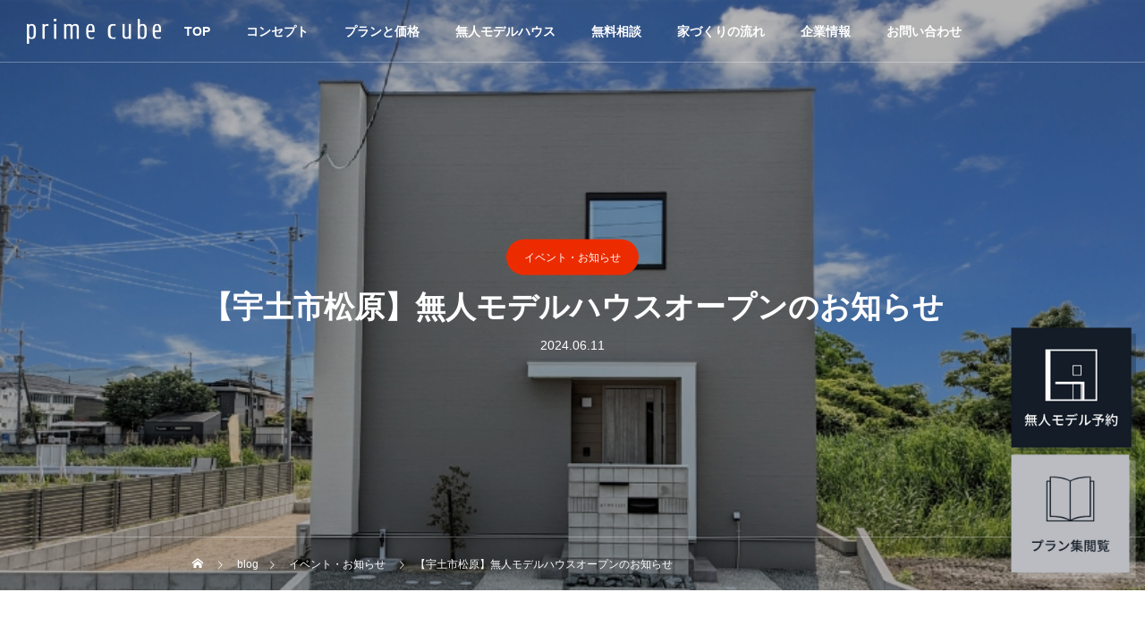

--- FILE ---
content_type: text/html; charset=UTF-8
request_url: https://primecube.jp/2024/06/11/utomodelopen/
body_size: 15922
content:
<!DOCTYPE html>
<html class="pc" lang="ja">
<head>
<meta charset="UTF-8">
<!--[if IE]><meta http-equiv="X-UA-Compatible" content="IE=edge"><![endif]-->
<meta name="viewport" content="width=device-width">
<title>【宇土市松原】無人モデルハウスオープンのお知らせ | prime cube</title>
<meta name="description" content="こんにちは。prime cubeです。2024年6月15日(土)より、宇土市松原に無人モデルハウスがオープンします。初のグレージュカラーを採用今回は、初のグレージュカラーの外観を採用。">
<link rel="pingback" href="https://primecube.jp/xmlrpc.php">
<link rel="shortcut icon" href="https://primecube.jp/wp-content/uploads/2021/10/16pxロゴ.png">
<meta name='robots' content='max-image-preview:large' />
<script type='application/javascript'  id='pys-version-script'>console.log('PixelYourSite Free version 11.1.5.2');</script>
<link rel="alternate" type="application/rss+xml" title="prime cube &raquo; フィード" href="https://primecube.jp/feed/" />
<link rel="alternate" type="application/rss+xml" title="prime cube &raquo; コメントフィード" href="https://primecube.jp/comments/feed/" />
<link rel="alternate" type="application/rss+xml" title="prime cube &raquo; 【宇土市松原】無人モデルハウスオープンのお知らせ のコメントのフィード" href="https://primecube.jp/2024/06/11/utomodelopen/feed/" />
<link rel="alternate" title="oEmbed (JSON)" type="application/json+oembed" href="https://primecube.jp/wp-json/oembed/1.0/embed?url=https%3A%2F%2Fprimecube.jp%2F2024%2F06%2F11%2Futomodelopen%2F" />
<link rel="alternate" title="oEmbed (XML)" type="text/xml+oembed" href="https://primecube.jp/wp-json/oembed/1.0/embed?url=https%3A%2F%2Fprimecube.jp%2F2024%2F06%2F11%2Futomodelopen%2F&#038;format=xml" />
<link rel="preconnect" href="https://fonts.googleapis.com">
<link rel="preconnect" href="https://fonts.gstatic.com" crossorigin>
<link href="https://fonts.googleapis.com/css2?family=Noto+Sans+JP:wght@400;600" rel="stylesheet">
<style id='wp-img-auto-sizes-contain-inline-css' type='text/css'>
img:is([sizes=auto i],[sizes^="auto," i]){contain-intrinsic-size:3000px 1500px}
/*# sourceURL=wp-img-auto-sizes-contain-inline-css */
</style>
<link rel='stylesheet' id='style-css' href='https://primecube.jp/wp-content/themes/drop_tcd087/style.css?ver=2.10.2' type='text/css' media='all' />
<style id='wp-block-library-inline-css' type='text/css'>
:root{--wp-block-synced-color:#7a00df;--wp-block-synced-color--rgb:122,0,223;--wp-bound-block-color:var(--wp-block-synced-color);--wp-editor-canvas-background:#ddd;--wp-admin-theme-color:#007cba;--wp-admin-theme-color--rgb:0,124,186;--wp-admin-theme-color-darker-10:#006ba1;--wp-admin-theme-color-darker-10--rgb:0,107,160.5;--wp-admin-theme-color-darker-20:#005a87;--wp-admin-theme-color-darker-20--rgb:0,90,135;--wp-admin-border-width-focus:2px}@media (min-resolution:192dpi){:root{--wp-admin-border-width-focus:1.5px}}.wp-element-button{cursor:pointer}:root .has-very-light-gray-background-color{background-color:#eee}:root .has-very-dark-gray-background-color{background-color:#313131}:root .has-very-light-gray-color{color:#eee}:root .has-very-dark-gray-color{color:#313131}:root .has-vivid-green-cyan-to-vivid-cyan-blue-gradient-background{background:linear-gradient(135deg,#00d084,#0693e3)}:root .has-purple-crush-gradient-background{background:linear-gradient(135deg,#34e2e4,#4721fb 50%,#ab1dfe)}:root .has-hazy-dawn-gradient-background{background:linear-gradient(135deg,#faaca8,#dad0ec)}:root .has-subdued-olive-gradient-background{background:linear-gradient(135deg,#fafae1,#67a671)}:root .has-atomic-cream-gradient-background{background:linear-gradient(135deg,#fdd79a,#004a59)}:root .has-nightshade-gradient-background{background:linear-gradient(135deg,#330968,#31cdcf)}:root .has-midnight-gradient-background{background:linear-gradient(135deg,#020381,#2874fc)}:root{--wp--preset--font-size--normal:16px;--wp--preset--font-size--huge:42px}.has-regular-font-size{font-size:1em}.has-larger-font-size{font-size:2.625em}.has-normal-font-size{font-size:var(--wp--preset--font-size--normal)}.has-huge-font-size{font-size:var(--wp--preset--font-size--huge)}.has-text-align-center{text-align:center}.has-text-align-left{text-align:left}.has-text-align-right{text-align:right}.has-fit-text{white-space:nowrap!important}#end-resizable-editor-section{display:none}.aligncenter{clear:both}.items-justified-left{justify-content:flex-start}.items-justified-center{justify-content:center}.items-justified-right{justify-content:flex-end}.items-justified-space-between{justify-content:space-between}.screen-reader-text{border:0;clip-path:inset(50%);height:1px;margin:-1px;overflow:hidden;padding:0;position:absolute;width:1px;word-wrap:normal!important}.screen-reader-text:focus{background-color:#ddd;clip-path:none;color:#444;display:block;font-size:1em;height:auto;left:5px;line-height:normal;padding:15px 23px 14px;text-decoration:none;top:5px;width:auto;z-index:100000}html :where(.has-border-color){border-style:solid}html :where([style*=border-top-color]){border-top-style:solid}html :where([style*=border-right-color]){border-right-style:solid}html :where([style*=border-bottom-color]){border-bottom-style:solid}html :where([style*=border-left-color]){border-left-style:solid}html :where([style*=border-width]){border-style:solid}html :where([style*=border-top-width]){border-top-style:solid}html :where([style*=border-right-width]){border-right-style:solid}html :where([style*=border-bottom-width]){border-bottom-style:solid}html :where([style*=border-left-width]){border-left-style:solid}html :where(img[class*=wp-image-]){height:auto;max-width:100%}:where(figure){margin:0 0 1em}html :where(.is-position-sticky){--wp-admin--admin-bar--position-offset:var(--wp-admin--admin-bar--height,0px)}@media screen and (max-width:600px){html :where(.is-position-sticky){--wp-admin--admin-bar--position-offset:0px}}

/*# sourceURL=wp-block-library-inline-css */
</style><style id='wp-block-image-inline-css' type='text/css'>
.wp-block-image>a,.wp-block-image>figure>a{display:inline-block}.wp-block-image img{box-sizing:border-box;height:auto;max-width:100%;vertical-align:bottom}@media not (prefers-reduced-motion){.wp-block-image img.hide{visibility:hidden}.wp-block-image img.show{animation:show-content-image .4s}}.wp-block-image[style*=border-radius] img,.wp-block-image[style*=border-radius]>a{border-radius:inherit}.wp-block-image.has-custom-border img{box-sizing:border-box}.wp-block-image.aligncenter{text-align:center}.wp-block-image.alignfull>a,.wp-block-image.alignwide>a{width:100%}.wp-block-image.alignfull img,.wp-block-image.alignwide img{height:auto;width:100%}.wp-block-image .aligncenter,.wp-block-image .alignleft,.wp-block-image .alignright,.wp-block-image.aligncenter,.wp-block-image.alignleft,.wp-block-image.alignright{display:table}.wp-block-image .aligncenter>figcaption,.wp-block-image .alignleft>figcaption,.wp-block-image .alignright>figcaption,.wp-block-image.aligncenter>figcaption,.wp-block-image.alignleft>figcaption,.wp-block-image.alignright>figcaption{caption-side:bottom;display:table-caption}.wp-block-image .alignleft{float:left;margin:.5em 1em .5em 0}.wp-block-image .alignright{float:right;margin:.5em 0 .5em 1em}.wp-block-image .aligncenter{margin-left:auto;margin-right:auto}.wp-block-image :where(figcaption){margin-bottom:1em;margin-top:.5em}.wp-block-image.is-style-circle-mask img{border-radius:9999px}@supports ((-webkit-mask-image:none) or (mask-image:none)) or (-webkit-mask-image:none){.wp-block-image.is-style-circle-mask img{border-radius:0;-webkit-mask-image:url('data:image/svg+xml;utf8,<svg viewBox="0 0 100 100" xmlns="http://www.w3.org/2000/svg"><circle cx="50" cy="50" r="50"/></svg>');mask-image:url('data:image/svg+xml;utf8,<svg viewBox="0 0 100 100" xmlns="http://www.w3.org/2000/svg"><circle cx="50" cy="50" r="50"/></svg>');mask-mode:alpha;-webkit-mask-position:center;mask-position:center;-webkit-mask-repeat:no-repeat;mask-repeat:no-repeat;-webkit-mask-size:contain;mask-size:contain}}:root :where(.wp-block-image.is-style-rounded img,.wp-block-image .is-style-rounded img){border-radius:9999px}.wp-block-image figure{margin:0}.wp-lightbox-container{display:flex;flex-direction:column;position:relative}.wp-lightbox-container img{cursor:zoom-in}.wp-lightbox-container img:hover+button{opacity:1}.wp-lightbox-container button{align-items:center;backdrop-filter:blur(16px) saturate(180%);background-color:#5a5a5a40;border:none;border-radius:4px;cursor:zoom-in;display:flex;height:20px;justify-content:center;opacity:0;padding:0;position:absolute;right:16px;text-align:center;top:16px;width:20px;z-index:100}@media not (prefers-reduced-motion){.wp-lightbox-container button{transition:opacity .2s ease}}.wp-lightbox-container button:focus-visible{outline:3px auto #5a5a5a40;outline:3px auto -webkit-focus-ring-color;outline-offset:3px}.wp-lightbox-container button:hover{cursor:pointer;opacity:1}.wp-lightbox-container button:focus{opacity:1}.wp-lightbox-container button:focus,.wp-lightbox-container button:hover,.wp-lightbox-container button:not(:hover):not(:active):not(.has-background){background-color:#5a5a5a40;border:none}.wp-lightbox-overlay{box-sizing:border-box;cursor:zoom-out;height:100vh;left:0;overflow:hidden;position:fixed;top:0;visibility:hidden;width:100%;z-index:100000}.wp-lightbox-overlay .close-button{align-items:center;cursor:pointer;display:flex;justify-content:center;min-height:40px;min-width:40px;padding:0;position:absolute;right:calc(env(safe-area-inset-right) + 16px);top:calc(env(safe-area-inset-top) + 16px);z-index:5000000}.wp-lightbox-overlay .close-button:focus,.wp-lightbox-overlay .close-button:hover,.wp-lightbox-overlay .close-button:not(:hover):not(:active):not(.has-background){background:none;border:none}.wp-lightbox-overlay .lightbox-image-container{height:var(--wp--lightbox-container-height);left:50%;overflow:hidden;position:absolute;top:50%;transform:translate(-50%,-50%);transform-origin:top left;width:var(--wp--lightbox-container-width);z-index:9999999999}.wp-lightbox-overlay .wp-block-image{align-items:center;box-sizing:border-box;display:flex;height:100%;justify-content:center;margin:0;position:relative;transform-origin:0 0;width:100%;z-index:3000000}.wp-lightbox-overlay .wp-block-image img{height:var(--wp--lightbox-image-height);min-height:var(--wp--lightbox-image-height);min-width:var(--wp--lightbox-image-width);width:var(--wp--lightbox-image-width)}.wp-lightbox-overlay .wp-block-image figcaption{display:none}.wp-lightbox-overlay button{background:none;border:none}.wp-lightbox-overlay .scrim{background-color:#fff;height:100%;opacity:.9;position:absolute;width:100%;z-index:2000000}.wp-lightbox-overlay.active{visibility:visible}@media not (prefers-reduced-motion){.wp-lightbox-overlay.active{animation:turn-on-visibility .25s both}.wp-lightbox-overlay.active img{animation:turn-on-visibility .35s both}.wp-lightbox-overlay.show-closing-animation:not(.active){animation:turn-off-visibility .35s both}.wp-lightbox-overlay.show-closing-animation:not(.active) img{animation:turn-off-visibility .25s both}.wp-lightbox-overlay.zoom.active{animation:none;opacity:1;visibility:visible}.wp-lightbox-overlay.zoom.active .lightbox-image-container{animation:lightbox-zoom-in .4s}.wp-lightbox-overlay.zoom.active .lightbox-image-container img{animation:none}.wp-lightbox-overlay.zoom.active .scrim{animation:turn-on-visibility .4s forwards}.wp-lightbox-overlay.zoom.show-closing-animation:not(.active){animation:none}.wp-lightbox-overlay.zoom.show-closing-animation:not(.active) .lightbox-image-container{animation:lightbox-zoom-out .4s}.wp-lightbox-overlay.zoom.show-closing-animation:not(.active) .lightbox-image-container img{animation:none}.wp-lightbox-overlay.zoom.show-closing-animation:not(.active) .scrim{animation:turn-off-visibility .4s forwards}}@keyframes show-content-image{0%{visibility:hidden}99%{visibility:hidden}to{visibility:visible}}@keyframes turn-on-visibility{0%{opacity:0}to{opacity:1}}@keyframes turn-off-visibility{0%{opacity:1;visibility:visible}99%{opacity:0;visibility:visible}to{opacity:0;visibility:hidden}}@keyframes lightbox-zoom-in{0%{transform:translate(calc((-100vw + var(--wp--lightbox-scrollbar-width))/2 + var(--wp--lightbox-initial-left-position)),calc(-50vh + var(--wp--lightbox-initial-top-position))) scale(var(--wp--lightbox-scale))}to{transform:translate(-50%,-50%) scale(1)}}@keyframes lightbox-zoom-out{0%{transform:translate(-50%,-50%) scale(1);visibility:visible}99%{visibility:visible}to{transform:translate(calc((-100vw + var(--wp--lightbox-scrollbar-width))/2 + var(--wp--lightbox-initial-left-position)),calc(-50vh + var(--wp--lightbox-initial-top-position))) scale(var(--wp--lightbox-scale));visibility:hidden}}
/*# sourceURL=https://primecube.jp/wp-includes/blocks/image/style.min.css */
</style>
<style id='wp-block-paragraph-inline-css' type='text/css'>
.is-small-text{font-size:.875em}.is-regular-text{font-size:1em}.is-large-text{font-size:2.25em}.is-larger-text{font-size:3em}.has-drop-cap:not(:focus):first-letter{float:left;font-size:8.4em;font-style:normal;font-weight:100;line-height:.68;margin:.05em .1em 0 0;text-transform:uppercase}body.rtl .has-drop-cap:not(:focus):first-letter{float:none;margin-left:.1em}p.has-drop-cap.has-background{overflow:hidden}:root :where(p.has-background){padding:1.25em 2.375em}:where(p.has-text-color:not(.has-link-color)) a{color:inherit}p.has-text-align-left[style*="writing-mode:vertical-lr"],p.has-text-align-right[style*="writing-mode:vertical-rl"]{rotate:180deg}
/*# sourceURL=https://primecube.jp/wp-includes/blocks/paragraph/style.min.css */
</style>
<style id='global-styles-inline-css' type='text/css'>
:root{--wp--preset--aspect-ratio--square: 1;--wp--preset--aspect-ratio--4-3: 4/3;--wp--preset--aspect-ratio--3-4: 3/4;--wp--preset--aspect-ratio--3-2: 3/2;--wp--preset--aspect-ratio--2-3: 2/3;--wp--preset--aspect-ratio--16-9: 16/9;--wp--preset--aspect-ratio--9-16: 9/16;--wp--preset--color--black: #000000;--wp--preset--color--cyan-bluish-gray: #abb8c3;--wp--preset--color--white: #ffffff;--wp--preset--color--pale-pink: #f78da7;--wp--preset--color--vivid-red: #cf2e2e;--wp--preset--color--luminous-vivid-orange: #ff6900;--wp--preset--color--luminous-vivid-amber: #fcb900;--wp--preset--color--light-green-cyan: #7bdcb5;--wp--preset--color--vivid-green-cyan: #00d084;--wp--preset--color--pale-cyan-blue: #8ed1fc;--wp--preset--color--vivid-cyan-blue: #0693e3;--wp--preset--color--vivid-purple: #9b51e0;--wp--preset--gradient--vivid-cyan-blue-to-vivid-purple: linear-gradient(135deg,rgb(6,147,227) 0%,rgb(155,81,224) 100%);--wp--preset--gradient--light-green-cyan-to-vivid-green-cyan: linear-gradient(135deg,rgb(122,220,180) 0%,rgb(0,208,130) 100%);--wp--preset--gradient--luminous-vivid-amber-to-luminous-vivid-orange: linear-gradient(135deg,rgb(252,185,0) 0%,rgb(255,105,0) 100%);--wp--preset--gradient--luminous-vivid-orange-to-vivid-red: linear-gradient(135deg,rgb(255,105,0) 0%,rgb(207,46,46) 100%);--wp--preset--gradient--very-light-gray-to-cyan-bluish-gray: linear-gradient(135deg,rgb(238,238,238) 0%,rgb(169,184,195) 100%);--wp--preset--gradient--cool-to-warm-spectrum: linear-gradient(135deg,rgb(74,234,220) 0%,rgb(151,120,209) 20%,rgb(207,42,186) 40%,rgb(238,44,130) 60%,rgb(251,105,98) 80%,rgb(254,248,76) 100%);--wp--preset--gradient--blush-light-purple: linear-gradient(135deg,rgb(255,206,236) 0%,rgb(152,150,240) 100%);--wp--preset--gradient--blush-bordeaux: linear-gradient(135deg,rgb(254,205,165) 0%,rgb(254,45,45) 50%,rgb(107,0,62) 100%);--wp--preset--gradient--luminous-dusk: linear-gradient(135deg,rgb(255,203,112) 0%,rgb(199,81,192) 50%,rgb(65,88,208) 100%);--wp--preset--gradient--pale-ocean: linear-gradient(135deg,rgb(255,245,203) 0%,rgb(182,227,212) 50%,rgb(51,167,181) 100%);--wp--preset--gradient--electric-grass: linear-gradient(135deg,rgb(202,248,128) 0%,rgb(113,206,126) 100%);--wp--preset--gradient--midnight: linear-gradient(135deg,rgb(2,3,129) 0%,rgb(40,116,252) 100%);--wp--preset--font-size--small: 13px;--wp--preset--font-size--medium: 20px;--wp--preset--font-size--large: 36px;--wp--preset--font-size--x-large: 42px;--wp--preset--spacing--20: 0.44rem;--wp--preset--spacing--30: 0.67rem;--wp--preset--spacing--40: 1rem;--wp--preset--spacing--50: 1.5rem;--wp--preset--spacing--60: 2.25rem;--wp--preset--spacing--70: 3.38rem;--wp--preset--spacing--80: 5.06rem;--wp--preset--shadow--natural: 6px 6px 9px rgba(0, 0, 0, 0.2);--wp--preset--shadow--deep: 12px 12px 50px rgba(0, 0, 0, 0.4);--wp--preset--shadow--sharp: 6px 6px 0px rgba(0, 0, 0, 0.2);--wp--preset--shadow--outlined: 6px 6px 0px -3px rgb(255, 255, 255), 6px 6px rgb(0, 0, 0);--wp--preset--shadow--crisp: 6px 6px 0px rgb(0, 0, 0);}:where(.is-layout-flex){gap: 0.5em;}:where(.is-layout-grid){gap: 0.5em;}body .is-layout-flex{display: flex;}.is-layout-flex{flex-wrap: wrap;align-items: center;}.is-layout-flex > :is(*, div){margin: 0;}body .is-layout-grid{display: grid;}.is-layout-grid > :is(*, div){margin: 0;}:where(.wp-block-columns.is-layout-flex){gap: 2em;}:where(.wp-block-columns.is-layout-grid){gap: 2em;}:where(.wp-block-post-template.is-layout-flex){gap: 1.25em;}:where(.wp-block-post-template.is-layout-grid){gap: 1.25em;}.has-black-color{color: var(--wp--preset--color--black) !important;}.has-cyan-bluish-gray-color{color: var(--wp--preset--color--cyan-bluish-gray) !important;}.has-white-color{color: var(--wp--preset--color--white) !important;}.has-pale-pink-color{color: var(--wp--preset--color--pale-pink) !important;}.has-vivid-red-color{color: var(--wp--preset--color--vivid-red) !important;}.has-luminous-vivid-orange-color{color: var(--wp--preset--color--luminous-vivid-orange) !important;}.has-luminous-vivid-amber-color{color: var(--wp--preset--color--luminous-vivid-amber) !important;}.has-light-green-cyan-color{color: var(--wp--preset--color--light-green-cyan) !important;}.has-vivid-green-cyan-color{color: var(--wp--preset--color--vivid-green-cyan) !important;}.has-pale-cyan-blue-color{color: var(--wp--preset--color--pale-cyan-blue) !important;}.has-vivid-cyan-blue-color{color: var(--wp--preset--color--vivid-cyan-blue) !important;}.has-vivid-purple-color{color: var(--wp--preset--color--vivid-purple) !important;}.has-black-background-color{background-color: var(--wp--preset--color--black) !important;}.has-cyan-bluish-gray-background-color{background-color: var(--wp--preset--color--cyan-bluish-gray) !important;}.has-white-background-color{background-color: var(--wp--preset--color--white) !important;}.has-pale-pink-background-color{background-color: var(--wp--preset--color--pale-pink) !important;}.has-vivid-red-background-color{background-color: var(--wp--preset--color--vivid-red) !important;}.has-luminous-vivid-orange-background-color{background-color: var(--wp--preset--color--luminous-vivid-orange) !important;}.has-luminous-vivid-amber-background-color{background-color: var(--wp--preset--color--luminous-vivid-amber) !important;}.has-light-green-cyan-background-color{background-color: var(--wp--preset--color--light-green-cyan) !important;}.has-vivid-green-cyan-background-color{background-color: var(--wp--preset--color--vivid-green-cyan) !important;}.has-pale-cyan-blue-background-color{background-color: var(--wp--preset--color--pale-cyan-blue) !important;}.has-vivid-cyan-blue-background-color{background-color: var(--wp--preset--color--vivid-cyan-blue) !important;}.has-vivid-purple-background-color{background-color: var(--wp--preset--color--vivid-purple) !important;}.has-black-border-color{border-color: var(--wp--preset--color--black) !important;}.has-cyan-bluish-gray-border-color{border-color: var(--wp--preset--color--cyan-bluish-gray) !important;}.has-white-border-color{border-color: var(--wp--preset--color--white) !important;}.has-pale-pink-border-color{border-color: var(--wp--preset--color--pale-pink) !important;}.has-vivid-red-border-color{border-color: var(--wp--preset--color--vivid-red) !important;}.has-luminous-vivid-orange-border-color{border-color: var(--wp--preset--color--luminous-vivid-orange) !important;}.has-luminous-vivid-amber-border-color{border-color: var(--wp--preset--color--luminous-vivid-amber) !important;}.has-light-green-cyan-border-color{border-color: var(--wp--preset--color--light-green-cyan) !important;}.has-vivid-green-cyan-border-color{border-color: var(--wp--preset--color--vivid-green-cyan) !important;}.has-pale-cyan-blue-border-color{border-color: var(--wp--preset--color--pale-cyan-blue) !important;}.has-vivid-cyan-blue-border-color{border-color: var(--wp--preset--color--vivid-cyan-blue) !important;}.has-vivid-purple-border-color{border-color: var(--wp--preset--color--vivid-purple) !important;}.has-vivid-cyan-blue-to-vivid-purple-gradient-background{background: var(--wp--preset--gradient--vivid-cyan-blue-to-vivid-purple) !important;}.has-light-green-cyan-to-vivid-green-cyan-gradient-background{background: var(--wp--preset--gradient--light-green-cyan-to-vivid-green-cyan) !important;}.has-luminous-vivid-amber-to-luminous-vivid-orange-gradient-background{background: var(--wp--preset--gradient--luminous-vivid-amber-to-luminous-vivid-orange) !important;}.has-luminous-vivid-orange-to-vivid-red-gradient-background{background: var(--wp--preset--gradient--luminous-vivid-orange-to-vivid-red) !important;}.has-very-light-gray-to-cyan-bluish-gray-gradient-background{background: var(--wp--preset--gradient--very-light-gray-to-cyan-bluish-gray) !important;}.has-cool-to-warm-spectrum-gradient-background{background: var(--wp--preset--gradient--cool-to-warm-spectrum) !important;}.has-blush-light-purple-gradient-background{background: var(--wp--preset--gradient--blush-light-purple) !important;}.has-blush-bordeaux-gradient-background{background: var(--wp--preset--gradient--blush-bordeaux) !important;}.has-luminous-dusk-gradient-background{background: var(--wp--preset--gradient--luminous-dusk) !important;}.has-pale-ocean-gradient-background{background: var(--wp--preset--gradient--pale-ocean) !important;}.has-electric-grass-gradient-background{background: var(--wp--preset--gradient--electric-grass) !important;}.has-midnight-gradient-background{background: var(--wp--preset--gradient--midnight) !important;}.has-small-font-size{font-size: var(--wp--preset--font-size--small) !important;}.has-medium-font-size{font-size: var(--wp--preset--font-size--medium) !important;}.has-large-font-size{font-size: var(--wp--preset--font-size--large) !important;}.has-x-large-font-size{font-size: var(--wp--preset--font-size--x-large) !important;}
/*# sourceURL=global-styles-inline-css */
</style>

<style id='classic-theme-styles-inline-css' type='text/css'>
/*! This file is auto-generated */
.wp-block-button__link{color:#fff;background-color:#32373c;border-radius:9999px;box-shadow:none;text-decoration:none;padding:calc(.667em + 2px) calc(1.333em + 2px);font-size:1.125em}.wp-block-file__button{background:#32373c;color:#fff;text-decoration:none}
/*# sourceURL=/wp-includes/css/classic-themes.min.css */
</style>
<link rel='stylesheet' id='toc-screen-css' href='https://primecube.jp/wp-content/plugins/table-of-contents-plus/screen.min.css?ver=2411' type='text/css' media='all' />
<style id='toc-screen-inline-css' type='text/css'>
div#toc_container {background: #f9f9f9;border: 1px solid #aaa;}div#toc_container ul li {font-size: 100%;}div#toc_container p.toc_title {color: #000;}div#toc_container p.toc_title a,div#toc_container ul.toc_list a {color: #004b64;}
/*# sourceURL=toc-screen-inline-css */
</style>
<style>:root {
  --tcd-font-type1: Arial,"Hiragino Sans","Yu Gothic Medium","Meiryo",sans-serif;
  --tcd-font-type2: "Times New Roman",Times,"Yu Mincho","游明朝","游明朝体","Hiragino Mincho Pro",serif;
  --tcd-font-type3: Palatino,"Yu Kyokasho","游教科書体","UD デジタル 教科書体 N","游明朝","游明朝体","Hiragino Mincho Pro","Meiryo",serif;
  --tcd-font-type-logo: "Noto Sans JP",sans-serif;
}</style>
<script type="text/javascript" id="jquery-core-js-extra">
/* <![CDATA[ */
var pysFacebookRest = {"restApiUrl":"https://primecube.jp/wp-json/pys-facebook/v1/event","debug":""};
//# sourceURL=jquery-core-js-extra
/* ]]> */
</script>
<script type="text/javascript" src="https://primecube.jp/wp-includes/js/jquery/jquery.min.js?ver=3.7.1" id="jquery-core-js"></script>
<script type="text/javascript" src="https://primecube.jp/wp-includes/js/jquery/jquery-migrate.min.js?ver=3.4.1" id="jquery-migrate-js"></script>
<script type="text/javascript" src="https://primecube.jp/wp-content/plugins/pixelyoursite/dist/scripts/jquery.bind-first-0.2.3.min.js?ver=0.2.3" id="jquery-bind-first-js"></script>
<script type="text/javascript" src="https://primecube.jp/wp-content/plugins/pixelyoursite/dist/scripts/js.cookie-2.1.3.min.js?ver=2.1.3" id="js-cookie-pys-js"></script>
<script type="text/javascript" src="https://primecube.jp/wp-content/plugins/pixelyoursite/dist/scripts/tld.min.js?ver=2.3.1" id="js-tld-js"></script>
<script type="text/javascript" id="pys-js-extra">
/* <![CDATA[ */
var pysOptions = {"staticEvents":{"facebook":{"init_event":[{"delay":0,"type":"static","ajaxFire":false,"name":"PageView","pixelIds":["617391446279708"],"eventID":"1ef661e4-bdc6-4dcf-a581-84c951e841ef","params":{"post_category":"\u30a4\u30d9\u30f3\u30c8\u30fb\u304a\u77e5\u3089\u305b","page_title":"\u3010\u5b87\u571f\u5e02\u677e\u539f\u3011\u7121\u4eba\u30e2\u30c7\u30eb\u30cf\u30a6\u30b9\u30aa\u30fc\u30d7\u30f3\u306e\u304a\u77e5\u3089\u305b","post_type":"post","post_id":1684,"plugin":"PixelYourSite","user_role":"guest","event_url":"primecube.jp/2024/06/11/utomodelopen/"},"e_id":"init_event","ids":[],"hasTimeWindow":false,"timeWindow":0,"woo_order":"","edd_order":""}]}},"dynamicEvents":[],"triggerEvents":[],"triggerEventTypes":[],"facebook":{"pixelIds":["617391446279708"],"advancedMatching":{"external_id":"faadaabaeceecefdbddbadacc"},"advancedMatchingEnabled":true,"removeMetadata":true,"wooVariableAsSimple":false,"serverApiEnabled":true,"wooCRSendFromServer":false,"send_external_id":null,"enabled_medical":false,"do_not_track_medical_param":["event_url","post_title","page_title","landing_page","content_name","categories","category_name","tags"],"meta_ldu":false},"debug":"","siteUrl":"https://primecube.jp","ajaxUrl":"https://primecube.jp/wp-admin/admin-ajax.php","ajax_event":"5ed7997bf2","enable_remove_download_url_param":"1","cookie_duration":"7","last_visit_duration":"60","enable_success_send_form":"","ajaxForServerEvent":"1","ajaxForServerStaticEvent":"1","useSendBeacon":"1","send_external_id":"1","external_id_expire":"180","track_cookie_for_subdomains":"1","google_consent_mode":"1","gdpr":{"ajax_enabled":false,"all_disabled_by_api":false,"facebook_disabled_by_api":false,"analytics_disabled_by_api":false,"google_ads_disabled_by_api":false,"pinterest_disabled_by_api":false,"bing_disabled_by_api":false,"reddit_disabled_by_api":false,"externalID_disabled_by_api":false,"facebook_prior_consent_enabled":true,"analytics_prior_consent_enabled":true,"google_ads_prior_consent_enabled":null,"pinterest_prior_consent_enabled":true,"bing_prior_consent_enabled":true,"cookiebot_integration_enabled":false,"cookiebot_facebook_consent_category":"marketing","cookiebot_analytics_consent_category":"statistics","cookiebot_tiktok_consent_category":"marketing","cookiebot_google_ads_consent_category":"marketing","cookiebot_pinterest_consent_category":"marketing","cookiebot_bing_consent_category":"marketing","consent_magic_integration_enabled":false,"real_cookie_banner_integration_enabled":false,"cookie_notice_integration_enabled":false,"cookie_law_info_integration_enabled":false,"analytics_storage":{"enabled":true,"value":"granted","filter":false},"ad_storage":{"enabled":true,"value":"granted","filter":false},"ad_user_data":{"enabled":true,"value":"granted","filter":false},"ad_personalization":{"enabled":true,"value":"granted","filter":false}},"cookie":{"disabled_all_cookie":false,"disabled_start_session_cookie":false,"disabled_advanced_form_data_cookie":false,"disabled_landing_page_cookie":false,"disabled_first_visit_cookie":false,"disabled_trafficsource_cookie":false,"disabled_utmTerms_cookie":false,"disabled_utmId_cookie":false},"tracking_analytics":{"TrafficSource":"direct","TrafficLanding":"undefined","TrafficUtms":[],"TrafficUtmsId":[]},"GATags":{"ga_datalayer_type":"default","ga_datalayer_name":"dataLayerPYS"},"woo":{"enabled":false},"edd":{"enabled":false},"cache_bypass":"1768621834"};
//# sourceURL=pys-js-extra
/* ]]> */
</script>
<script type="text/javascript" src="https://primecube.jp/wp-content/plugins/pixelyoursite/dist/scripts/public.js?ver=11.1.5.2" id="pys-js"></script>
<link rel="https://api.w.org/" href="https://primecube.jp/wp-json/" /><link rel="alternate" title="JSON" type="application/json" href="https://primecube.jp/wp-json/wp/v2/posts/1684" /><link rel="canonical" href="https://primecube.jp/2024/06/11/utomodelopen/" />
<link rel='shortlink' href='https://primecube.jp/?p=1684' />
<link rel="stylesheet" href="https://primecube.jp/wp-content/themes/drop_tcd087/css/design-plus.css?ver=2.10.2">
<link rel="stylesheet" href="https://primecube.jp/wp-content/themes/drop_tcd087/css/sns-botton.css?ver=2.10.2">
<link rel="stylesheet" media="screen and (max-width:1151px)" href="https://primecube.jp/wp-content/themes/drop_tcd087/css/responsive.css?ver=2.10.2">
<link rel="stylesheet" media="screen and (max-width:1151px)" href="https://primecube.jp/wp-content/themes/drop_tcd087/css/footer-bar.css?ver=2.10.2">

<script src="https://primecube.jp/wp-content/themes/drop_tcd087/js/jquery.easing.1.4.js?ver=2.10.2"></script>
<script src="https://primecube.jp/wp-content/themes/drop_tcd087/js/jscript.js?ver=2.10.2"></script>
<script src="https://primecube.jp/wp-content/themes/drop_tcd087/js/tcd_cookie.js?ver=2.10.2"></script>
<script src="https://primecube.jp/wp-content/themes/drop_tcd087/js/comment.js?ver=2.10.2"></script>
<script src="https://primecube.jp/wp-content/themes/drop_tcd087/js/parallax.js?ver=2.10.2"></script>

<link rel="stylesheet" href="https://primecube.jp/wp-content/themes/drop_tcd087/js/simplebar.css?ver=2.10.2">
<script src="https://primecube.jp/wp-content/themes/drop_tcd087/js/simplebar.min.js?ver=2.10.2"></script>


<script src="https://primecube.jp/wp-content/themes/drop_tcd087/js/header_fix.js?ver=2.10.2"></script>
<script src="https://primecube.jp/wp-content/themes/drop_tcd087/js/header_fix_mobile.js?ver=2.10.2"></script>

<script type="text/javascript">
jQuery(document).ready(function($){
  if ($.cookie('close_header_message') == 'on') {
    $('#header_message').hide();
  }
  $('#close_header_message').click(function() {
    $('#header_message').hide();
    $.cookie('close_header_message', 'on', {
      path:'/'
    });
  });
});
</script>

<style type="text/css">
body { font-size:16px; }
.common_headline { font-size:34px; }
@media screen and (max-width:750px) {
  body { font-size:14px; }
  .common_headline { font-size:20px; }
}
body, input, textarea { font-family: var(--tcd-font-type1); }

.single_title_font_type { font-family: var(--tcd-font-type1) !important; }

.rich_font, .p-vertical { font-family:var(--tcd-font-type2); font-weight:600; }

.rich_font_1 { font-family: var(--tcd-font-type1); font-weight:600; }
.rich_font_2 { font-family: var(--tcd-font-type2); font-weight:600; }
.rich_font_3 { font-family:var(--tcd-font-type3); font-weight:600; }
.rich_font_logo { font-family:var(--tcd-font-type-logo); font-weight: bold !important; }

#header_logo .logo_text { color:#ffffff; font-size:32px; transition: color 0.3s ease-in-out;}
#footer_logo .logo_text { font-size:32px; }
@media screen and (max-width:1151px) {
  #header_logo .logo_text { font-size:24px; }
  #footer_logo .logo_text { font-size:24px; }
}
.pc #header:after { background:rgba(0,0,0,0.8); }
.pc #header:hover:after { background:rgba(0,0,0,1); }
body.home #global_menu > ul > li.current-menu-item > a { color:#fff; }
#global_menu > ul > li > a:hover, #global_menu > ul > li.current-menu-item > a, body.home #global_menu > ul > li.current-menu-item > a:hover, #global_menu > ul > li.active > a { color:#e6ac00; }
#global_menu ul ul a { background:#e6ac00; }
#global_menu ul ul a:hover { background:#f2d379; }
.mobile #header:after { background:rgba(0,0,0,0.8); }
.mobile #header:hover:after { background:rgba(0,0,0,1); }
.mobile body.home.no_index_header_content #header { background:rgba(0,0,0,1); }
#drawer_menu { color:#ffffff; background:#000000; }
#drawer_menu a { color:#ffffff; }
#drawer_menu a:hover { color:#f2d379; }
#mobile_menu a { color:#ffffff; border-color:#444444; }
#mobile_menu li li a { background:#333333; }
#mobile_menu a:hover, #drawer_menu .close_button:hover, #mobile_menu .child_menu_button:hover { color:#ffffff; background:#444444; }
#mobile_menu .child_menu_button .icon:before, #mobile_menu .child_menu_button:hover .icon:before { color:#ffffff; }
#footer_banner_content .catch { color:#ffffff; font-size:34px; }
#footer_banner_content .desc { color:#ffffff; }
@media screen and (max-width:750px) {
  #footer_banner_content .catch { font-size:20px; }
}
#footer_banner_content .overlay { background-color:rgba(0,0,0,0.3); }
#footer_message { font-size:18px; }
#copyright { color:#ffffff; background:#000000; }
#return_top a:before { color:#ffffff; }
#return_top a { background:#e6ac00; }
#return_top a:hover { background:#f2d379; }
@media screen and (max-width:750px) {
  #footer_message { font-size:15px; }
}
.author_profile .avatar_area img, .animate_image img, .animate_background .image {
  width:100%; height:auto;
  -webkit-transition: transform  0.5s ease;
  transition: transform  0.5s ease;
}
.author_profile a.avatar:hover img, .animate_image:hover img, .animate_background:hover .image {
  -webkit-transform: scale(1.2);
  transform: scale(1.2);
}


a { color:#000; }
#header_message a { color:#000000; }

.faq_list .question.active, .faq_list .question:hover
  { color:#e6ac00; }

.faq_list .question:hover:before, .faq_list .question:hover:after, .faq_list .question.active:before, .faq_list .question.active:after,
  .page_navi a:hover, #post_pagination a:hover
    { background:#e6ac00; }

.page_navi a:hover, #post_pagination a:hover
  { border-color:#e6ac00; }

.interview_list .link:hover .title_area, .cb_image_carousel .carousel_arrow:hover:before, #search_box .button label:hover:before, .design_select_box:hover label:after, #single_tab_post_list .carousel_arrow:hover:before,
  #news_carousel_wrap .carousel_arrow:hover:before, #header_logo a:hover .logo_text
    { color:#f2d379; }
@media screen and (max-width:750px) {
  body.single-interview #bread_crumb li a:hover, body.single-interview #bread_crumb li.home a:hover:before
    { color:#f2d379 !important; }
}

#p_readmore .button:hover, .c-pw__btn:hover, #comment_tab li a:hover,
  #submit_comment:hover, #cancel_comment_reply a:hover, #wp-calendar #prev a:hover, #wp-calendar #next a:hover, #wp-calendar td a:hover
    { background-color:#f2d379; }

#comment_textarea textarea:focus, .c-pw__box-input:focus
  { border-color:#f2d379; }

a:hover, #header_logo a:hover, #footer a:hover, #footer_social_link li a:hover:before, #next_prev_post a:hover,
.single_copy_title_url_btn:hover, .tcdw_search_box_widget .search_area .search_button:hover:before,
#single_author_title_area .author_link li a:hover:before, .author_profile a:hover, .author_profile .author_link li a:hover:before, #post_meta_bottom a:hover, .cardlink_title a:hover,
.comment a:hover, .comment_form_wrapper a:hover, #searchform .submit_button:hover:before, .p-dropdown__title:hover:after
  { color:#e6ac00; }
.author_profile .author_link li.note a:hover:before, .sns_button_list li.note a:hover:before{ background-color:#e6ac00; }

.post_content a { color:#000000; }
.post_content a:hover { color:#f2d379; }

.design_button.type2 a { color:#ffffff !important; }
.design_button.type2 a:hover { color:#ffffff !important; }
.design_button.type2 a:before {
  background: -moz-linear-gradient(left, #bd8d00 0%, #ffbe00 100%);
  background: -webkit-linear-gradient(left, #bd8d00 0%, #ffbe00 100%);
  background: linear-gradient(to right, #bd8d00 0%,#ffbe00 100%);
}
.design_button.type2 a:after {
  background: -moz-linear-gradient(left, #f2d379 0%, #f8e8ba 100%);
  background: -webkit-linear-gradient(left, #f2d379 0%, #f8e8ba 100%);
  background: linear-gradient(to right, #f2d379 0%,#f8e8ba 100%);
}
.cat_id2 { background-color:#ed2c00; }
.cat_id2:hover { background-color:#c90000; }
.cat_id4 { background-color:#ed2c00; }
.cat_id4:hover { background-color:#c90000; }
#toc_container { 
　padding: 30px; /*余白*/
　background-color: #f9f9f9; /*背景色*/
　border: 1px solid #aaa; /*枠線のスタイル*/
　}

　#toc_container a {
　color: #004b64; /*目次の文字色*/
　}

　.toc_title {
　color: #000;/*目次タイトルの文字色*/
　}.styled_h2 {
  font-size:26px !important; text-align:left; color:#ffffff; background:#000000;  border-top:0px solid #dddddd;
  border-bottom:0px solid #dddddd;
  border-left:0px solid #dddddd;
  border-right:0px solid #dddddd;
  padding:15px 15px 15px 15px !important;
  margin:0px 0px 30px !important;
}
.styled_h3 {
  font-size:22px !important; text-align:left; color:#000000;   border-top:0px solid #dddddd;
  border-bottom:0px solid #dddddd;
  border-left:2px solid #000000;
  border-right:0px solid #dddddd;
  padding:6px 0px 6px 16px !important;
  margin:0px 0px 30px !important;
}
.styled_h4 {
  font-size:18px !important; text-align:left; color:#000000;   border-top:0px solid #dddddd;
  border-bottom:1px solid #dddddd;
  border-left:0px solid #dddddd;
  border-right:0px solid #dddddd;
  padding:3px 0px 3px 20px !important;
  margin:0px 0px 30px !important;
}
.styled_h5 {
  font-size:14px !important; text-align:left; color:#000000;   border-top:0px solid #dddddd;
  border-bottom:1px solid #dddddd;
  border-left:0px solid #dddddd;
  border-right:0px solid #dddddd;
  padding:3px 0px 3px 24px !important;
  margin:0px 0px 30px !important;
}
.q_custom_button1 {
  color:#ffffff !important;
  border-color:rgba(201,97,0,1);
}
.q_custom_button1.animation_type1 { background:#c96100; }
.q_custom_button1:hover, .q_custom_button1:focus {
  color:#ffffff !important;
  border-color:rgba(224,122,0,1);
}
.q_custom_button1.animation_type1:hover { background:#e07a00; }
.q_custom_button1:before { background:#e07a00; }
.q_custom_button2 {
  color:#ffffff !important;
  border-color:rgba(83,83,83,1);
}
.q_custom_button2.animation_type1 { background:#535353; }
.q_custom_button2:hover, .q_custom_button2:focus {
  color:#ffffff !important;
  border-color:rgba(125,125,125,1);
}
.q_custom_button2.animation_type1:hover { background:#7d7d7d; }
.q_custom_button2:before { background:#7d7d7d; }
.speech_balloon_left1 .speach_balloon_text { background-color: #ffdfdf; border-color: #ffdfdf; color: #000000 }
.speech_balloon_left1 .speach_balloon_text::before { border-right-color: #ffdfdf }
.speech_balloon_left1 .speach_balloon_text::after { border-right-color: #ffdfdf }
.speech_balloon_left2 .speach_balloon_text { background-color: #ffffff; border-color: #ff5353; color: #000000 }
.speech_balloon_left2 .speach_balloon_text::before { border-right-color: #ff5353 }
.speech_balloon_left2 .speach_balloon_text::after { border-right-color: #ffffff }
.speech_balloon_right1 .speach_balloon_text { background-color: #ccf4ff; border-color: #ccf4ff; color: #000000 }
.speech_balloon_right1 .speach_balloon_text::before { border-left-color: #ccf4ff }
.speech_balloon_right1 .speach_balloon_text::after { border-left-color: #ccf4ff }
.speech_balloon_right2 .speach_balloon_text { background-color: #ffffff; border-color: #0789b5; color: #000000 }
.speech_balloon_right2 .speach_balloon_text::before { border-left-color: #0789b5 }
.speech_balloon_right2 .speach_balloon_text::after { border-left-color: #ffffff }
.qt_google_map .pb_googlemap_custom-overlay-inner { background:#e6ac00; color:#ffffff; }
.qt_google_map .pb_googlemap_custom-overlay-inner::after { border-color:#e6ac00 transparent transparent transparent; }
</style>

<style id="current-page-style" type="text/css">
#page_header .headline { font-size:34px; color:#ffffff; }
#related_post .headline { font-size:24px; }
#related_post .title { font-size:16px; }
#comments .comment_headline { font-size:24px; }
#single_tab_post_list_header li { font-size:16px; }
#single_tab_post_list .title { font-size:16px; }
@media screen and (max-width:750px) {
  #page_header .headline { font-size:20px; }
  #related_post .headline { font-size:18px; }
  #related_post .title { font-size:14px; }
  #comments .comment_headline { font-size:18px; }
  #single_tab_post_list_header li { font-size:14px; }
  #single_tab_post_list .title { font-size:14px; }
}
#page_header .overlay { background-color:rgba(0,0,0,0.3); }
#site_loader_overlay.active #site_loader_animation {
  opacity:0;
  -webkit-transition: all 1.0s cubic-bezier(0.22, 1, 0.36, 1) 0s; transition: all 1.0s cubic-bezier(0.22, 1, 0.36, 1) 0s;
}
</style>

<script type="text/javascript">
jQuery(document).ready(function($){

  $("#header").hover(function(){
     $(this).addClass("active");
  }, function(){
     $(this).removeClass("active");
  });

  $("#global_menu li").hover(function(){
    if( $(this).hasClass('menu-item-has-children') ){
      $(">ul:not(:animated)",this).slideDown("fast");
      $(this).addClass("active");
    }
  }, function(){
    if( $(this).hasClass('menu-item-has-children') ){
      $(">ul",this).slideUp("fast");
      $(this).removeClass("active");
    }
  });

});
</script>
<meta name="facebook-domain-verification" content="rktswyck6x9bfpa07bj54sh05clhye" />
<!-- Google Tag Manager -->
<script>(function(w,d,s,l,i){w[l]=w[l]||[];w[l].push({'gtm.start':new Date().getTime(),event:'gtm.js'});var f=d.getElementsByTagName(s)[0],j=d.createElement(s),dl=l!='dataLayer'?'&l='+l:'';j.async=true;j.src='https://www.googletagmanager.com/gtm.js?id='+i+dl;f.parentNode.insertBefore(j,f);})(window,document,'script','dataLayer','GTM-535KNN9');</script>
<!-- End Google Tag Manager -->

<style>
.p-cta--1.cta_type1 .catch { font-size:32px; color: #ffffff; }
.p-cta--1.cta_type1 .desc { color: #ffffff; }
.p-cta--1.cta_type1 .overlay { background:rgba(0,0,0,0.5); }
@media screen and (max-width:750px) {
  .p-cta--1.cta_type1 .catch { font-size:20px; }
}
.p-cta--2.cta_type1 .catch { font-size:32px; color: #ffffff; }
.p-cta--2.cta_type1 .desc { color: #ffffff; }
.p-cta--2.cta_type1 .overlay { background:rgba(0,0,0,0.5); }
@media screen and (max-width:750px) {
  .p-cta--2.cta_type1 .catch { font-size:20px; }
}
.p-cta--3.cta_type1 .catch { font-size:32px; color: #ffffff; }
.p-cta--3.cta_type1 .desc { color: #ffffff; }
.p-cta--3.cta_type1 .overlay { background:rgba(0,0,0,0.5); }
@media screen and (max-width:750px) {
  .p-cta--3.cta_type1 .catch { font-size:20px; }
}
</style>
<style type="text/css">
.p-footer-cta--1.footer_cta_type1 { background:rgba(0,0,0,1);  }
.p-footer-cta--1.footer_cta_type1 .catch { color:#ffffff; font-size:20px; }
.p-footer-cta--1.footer_cta_type1 #js-footer-cta__close:before { color:#ffffff; }
.p-footer-cta--1.footer_cta_type1 #js-footer-cta__close:hover:before { color:#cccccc; }
@media only screen and (max-width: 1050px) {
  .p-footer-cta--1.footer_cta_type1 .catch { font-size:16px; }
}
@media only screen and (max-width: 750px) {
  .p-footer-cta--1.footer_cta_type1 #js-footer-cta__btn:after { color:#ffffff; }
  .p-footer-cta--1.footer_cta_type1 #js-footer-cta__btn:hover:after { color:#cccccc; }
}
.p-footer-cta--2.footer_cta_type1 { background:rgba(0,0,0,1);  }
.p-footer-cta--2.footer_cta_type1 .catch { color:#ffffff; font-size:20px; }
.p-footer-cta--2.footer_cta_type1 #js-footer-cta__close:before { color:#ffffff; }
.p-footer-cta--2.footer_cta_type1 #js-footer-cta__close:hover:before { color:#cccccc; }
@media only screen and (max-width: 1050px) {
  .p-footer-cta--2.footer_cta_type1 .catch { font-size:16px; }
}
@media only screen and (max-width: 750px) {
  .p-footer-cta--2.footer_cta_type1 #js-footer-cta__btn:after { color:#ffffff; }
  .p-footer-cta--2.footer_cta_type1 #js-footer-cta__btn:hover:after { color:#cccccc; }
}
.p-footer-cta--3.footer_cta_type1 { background:rgba(0,0,0,1);  }
.p-footer-cta--3.footer_cta_type1 .catch { color:#ffffff; font-size:20px; }
.p-footer-cta--3.footer_cta_type1 #js-footer-cta__close:before { color:#ffffff; }
.p-footer-cta--3.footer_cta_type1 #js-footer-cta__close:hover:before { color:#cccccc; }
@media only screen and (max-width: 1050px) {
  .p-footer-cta--3.footer_cta_type1 .catch { font-size:16px; }
}
@media only screen and (max-width: 750px) {
  .p-footer-cta--3.footer_cta_type1 #js-footer-cta__btn:after { color:#ffffff; }
  .p-footer-cta--3.footer_cta_type1 #js-footer-cta__btn:hover:after { color:#cccccc; }
}
</style>

<script>
jQuery(function ($) {
	var $window = $(window);
	var $body = $('body');
  // クイックタグ - underline ------------------------------------------
  if ($('.q_underline').length) {
    var gradient_prefix = null;
    $('.q_underline').each(function(){
      var bbc = $(this).css('borderBottomColor');
      if (jQuery.inArray(bbc, ['transparent', 'rgba(0, 0, 0, 0)']) == -1) {
        if (gradient_prefix === null) {
          gradient_prefix = '';
          var ua = navigator.userAgent.toLowerCase();
          if (/webkit/.test(ua)) {
            gradient_prefix = '-webkit-';
          } else if (/firefox/.test(ua)) {
            gradient_prefix = '-moz-';
          } else {
            gradient_prefix = '';
          }
        }
        $(this).css('borderBottomColor', 'transparent');
        if (gradient_prefix) {
          $(this).css('backgroundImage', gradient_prefix+'linear-gradient(left, transparent 50%, '+bbc+ ' 50%)');
        } else {
          $(this).css('backgroundImage', 'linear-gradient(to right, transparent 50%, '+bbc+ ' 50%)');
        }
      }
    });
    $window.on('scroll.q_underline', function(){
      $('.q_underline:not(.is-active)').each(function(){
        if ($body.hasClass('show-serumtal')) {
          var left = $(this).offset().left;
          if (window.scrollX > left - window.innerHeight) {
            $(this).addClass('is-active');
          }
        } else {
          var top = $(this).offset().top;
          if (window.scrollY > top - window.innerHeight) {
            $(this).addClass('is-active');
          }
        }
      });
      if (!$('.q_underline:not(.is-active)').length) {
        $window.off('scroll.q_underline');
      }
    });
  }
} );
</script>
		<style type="text/css" id="wp-custom-css">
			#fixed_bnr_wrap{
	position: fixed;
	bottom: 70px;
	right: 10px;
	z-index: 99;
}
#fixed_bnr_wrap .bnr_wrap{
	display: flex;
	flex-direction: column;
	grid-gap: 10px;
	gap: 10px;
}
#fixed_bnr_wrap .bnr_wrap a{
	opacity: 1;
	transition: .3s;
}
#fixed_bnr_wrap .bnr_wrap a img{
	width: 140px;
	height: auto;
	max-width: 100%;
}
#fixed_bnr_wrap .bnr_wrap a:hover{
	opacity: 0.7;
}
@media screen and (max-width: 750px){
	.post_content li{
		width: 100%;
	}
	.c-column_two_box{
		width: 100%;
	}
	#fixed_bnr_wrap{
		display: none;
	}
}		</style>
		</head>
<body id="body" class="wp-singular post-template-default single single-post postid-1684 single-format-standard wp-embed-responsive wp-theme-drop_tcd087 menu_type2 use_header_fix use_mobile_header_fix">
	<!-- Google Tag Manager (noscript) -->
<noscript><iframe src="https://www.googletagmanager.com/ns.html?id=GTM-535KNN9" height="0" width="0" style="display:none;visibility:hidden"></iframe></noscript>
<!-- End Google Tag Manager (noscript) -->




<div id="container">

 
 
 <header id="header">
    <div id="header_logo">
   <p class="logo">
 <a href="https://primecube.jp/" title="prime cube">
    <img class="logo_image pc" src="https://primecube.jp/wp-content/uploads/2021/10/primecube_rogo4.png?1768621834" alt="prime cube" title="prime cube" width="150" height="28" />
  <img class="logo_image mobile" src="https://primecube.jp/wp-content/uploads/2021/10/primecube_rogo4.png?1768621834" alt="prime cube" title="prime cube" width="150" height="28" />   </a>
</p>

  </div>
        <a class="global_menu_button" href="#"><span></span><span></span><span></span></a>
    <nav id="global_menu">
   <ul id="menu-%e3%82%b5%e3%83%b3%e3%83%97%e3%83%ab%e3%83%a1%e3%83%8b%e3%83%a5%e3%83%bc" class="menu"><li id="menu-item-83" class="menu-item menu-item-type-post_type menu-item-object-page menu-item-home menu-item-83 "><a href="https://primecube.jp/">TOP</a></li>
<li id="menu-item-84" class="menu-item menu-item-type-post_type menu-item-object-page menu-item-has-children menu-item-84 "><a href="https://primecube.jp/concept/">コンセプト</a>
<ul class="sub-menu">
	<li id="menu-item-90" class="menu-item menu-item-type-post_type menu-item-object-page menu-item-has-children menu-item-90 "><a href="https://primecube.jp/concept/design/">洗練されたデザイン</a>
	<ul class="sub-menu">
		<li id="menu-item-968" class="menu-item menu-item-type-post_type menu-item-object-page menu-item-968 "><a href="https://primecube.jp/design-detail/">primecubはなぜ美しい？</a></li>
	</ul>
</li>
	<li id="menu-item-488" class="menu-item menu-item-type-custom menu-item-object-custom menu-item-has-children menu-item-488 "><a href="#">快適に暮らせる機能性</a>
	<ul class="sub-menu">
		<li id="menu-item-88" class="menu-item menu-item-type-post_type menu-item-object-page menu-item-88 "><a href="https://primecube.jp/concept/comfortable/basic/">標準仕様</a></li>
		<li id="menu-item-89" class="menu-item menu-item-type-post_type menu-item-object-page menu-item-89 "><a href="https://primecube.jp/concept/comfortable/performance/">構造・性能</a></li>
		<li id="menu-item-87" class="menu-item menu-item-type-post_type menu-item-object-page menu-item-87 "><a href="https://primecube.jp/concept/comfortable/manitenance/">保証・アフター</a></li>
	</ul>
</li>
	<li id="menu-item-85" class="menu-item menu-item-type-post_type menu-item-object-page menu-item-85 "><a href="https://primecube.jp/concept/reasonable/">1000万円台の家</a></li>
</ul>
</li>
<li id="menu-item-216" class="menu-item menu-item-type-post_type menu-item-object-page menu-item-has-children menu-item-216 "><a href="https://primecube.jp/plan/">プランと価格</a>
<ul class="sub-menu">
	<li id="menu-item-217" class="menu-item menu-item-type-post_type menu-item-object-page menu-item-217 "><a href="https://primecube.jp/plan/35_5_2floar/">二階建て 31坪 3LDK</a></li>
	<li id="menu-item-218" class="menu-item menu-item-type-post_type menu-item-object-page menu-item-218 "><a href="https://primecube.jp/plan/4_4_2floar/">二階建て 32坪 4LDK</a></li>
	<li id="menu-item-219" class="menu-item menu-item-type-post_type menu-item-object-page menu-item-219 "><a href="https://primecube.jp/plan/4_7hiraya/">平屋 28坪 3LDK</a></li>
</ul>
</li>
<li id="menu-item-1595" class="menu-item menu-item-type-custom menu-item-object-custom menu-item-1595 "><a href="https://primecube.jp/modelhouse/">無人モデルハウス</a></li>
<li id="menu-item-872" class="menu-item menu-item-type-post_type menu-item-object-page menu-item-872 "><a href="https://primecube.jp/iedukuri/">無料相談</a></li>
<li id="menu-item-225" class="menu-item menu-item-type-post_type menu-item-object-page menu-item-225 "><a href="https://primecube.jp/flow/">家づくりの流れ</a></li>
<li id="menu-item-91" class="menu-item menu-item-type-post_type menu-item-object-page menu-item-91 "><a href="https://primecube.jp/company/">企業情報</a></li>
<li id="menu-item-388" class="menu-item menu-item-type-custom menu-item-object-custom menu-item-has-children menu-item-388 "><a href="#">お問い合わせ</a>
<ul class="sub-menu">
	<li id="menu-item-389" class="menu-item menu-item-type-post_type menu-item-object-page menu-item-389 "><a href="https://primecube.jp/tool_form/">価格付きプラン集閲覧フォーム</a></li>
	<li id="menu-item-390" class="menu-item menu-item-type-post_type menu-item-object-page menu-item-390 "><a href="https://primecube.jp/mujinmodel_form/">無人モデル来場予約フォーム</a></li>
	<li id="menu-item-873" class="menu-item menu-item-type-post_type menu-item-object-page menu-item-873 "><a href="https://primecube.jp/iedukuri/">家づくり無料相談</a></li>
	<li id="menu-item-700" class="menu-item menu-item-type-post_type menu-item-object-page menu-item-privacy-policy menu-item-700 "><a rel="privacy-policy" href="https://primecube.jp/privacy-policy/">プライバシーポリシー</a></li>
</ul>
</li>
</ul>  </nav>
   </header>

 
 
<div id="page_header">

 <div id="page_header_inner">
    <a class="category cat_id4 animate_item" href="https://primecube.jp/category/event-news/">イベント・お知らせ</a>
      <h1 class="headline rich_font entry-title animate_item single_title_font_type">【宇土市松原】無人モデルハウスオープンのお知らせ</h1>
      <ul class="meta_top clearfix animate_item">
   <li class="date"><time class="entry-date published" datetime="2024-08-02T11:03:21+09:00">2024.06.11</time></li>
     </ul>
   </div>

 <div id="bread_crumb">
 <ul class="clearfix" itemscope itemtype="https://schema.org/BreadcrumbList">
  <li itemprop="itemListElement" itemscope itemtype="https://schema.org/ListItem" class="home"><a itemprop="item" href="https://primecube.jp/"><span itemprop="name">ホーム</span></a><meta itemprop="position" content="1"></li>
 <li itemprop="itemListElement" itemscope itemtype="https://schema.org/ListItem"><a itemprop="item" href="https://primecube.jp/blog/"><span itemprop="name">blog</span></a><meta itemprop="position" content="2"></li>
  <li class="category" itemprop="itemListElement" itemscope itemtype="https://schema.org/ListItem">
    <a itemprop="item" href="https://primecube.jp/category/event-news/"><span itemprop="name">イベント・お知らせ</span></a>
    <meta itemprop="position" content="3">
 </li>
  <li class="last" itemprop="itemListElement" itemscope itemtype="https://schema.org/ListItem"><span itemprop="name">【宇土市松原】無人モデルハウスオープンのお知らせ</span><meta itemprop="position" content="4"></li>
  </ul>
</div>

  <div class="overlay"></div>
 
  <div class="bg_image" style="background:url(https://primecube.jp/wp-content/uploads/2024/06/外観_No_850-450.jpg) no-repeat center top; background-size:cover;"></div>
 
</div>

<div id="main_contents">

 
  <article id="article">

   
   
   
   
   
   
      <div class="post_content clearfix">
    
<p>こんにちは。prime cubeです。<br>2024年6月15日(土)より、宇土市松原に無人モデルハウスがオープンします。</p>



<div id="toc_container" class="no_bullets"><p class="toc_title">目次</p><ul class="toc_list"><li><a href="#i">初のグレージュカラーを採用</a></li><li><a href="#i-2">スタッフ不在のため、ご家族だけでゆっくり見学できます。</a></li><li><a href="#323LDK">現実サイズで分かりやすい32坪3LDK</a></li><li><a href="#i-3">モデルハウス内はすべて標準仕様</a></li><li><a href="#i-4">事前にご来場予約をお願い致します。</a></li></ul></div>
<h3 class="styled_h3"><span id="i">初のグレージュカラーを採用</span></h3>



<figure class="wp-block-image size-large"><img fetchpriority="high" decoding="async" width="1024" height="563" src="https://primecube.jp/wp-content/uploads/2024/06/No_850-450-1-1024x563.webp" alt="" class="wp-image-1677" srcset="https://primecube.jp/wp-content/uploads/2024/06/No_850-450-1-1024x563.webp 1024w, https://primecube.jp/wp-content/uploads/2024/06/No_850-450-1-300x165.webp 300w, https://primecube.jp/wp-content/uploads/2024/06/No_850-450-1-768x422.webp 768w, https://primecube.jp/wp-content/uploads/2024/06/No_850-450-1.webp 1145w" sizes="(max-width: 1024px) 100vw, 1024px" /></figure>



<p>今回は、初のグレージュカラーの外観を採用。これまでのブラックやネイビーのようなスタイリッシュなイメージとは異なり、より上品な外観に仕上がっています。</p>



<h3 class="styled_h3"><span id="i-2">スタッフ不在のため、ご家族だけでゆっくり見学できます。</span></h3>



<figure class="wp-block-image size-large is-resized"><img decoding="async" width="1024" height="683" src="https://primecube.jp/wp-content/uploads/2023/01/ご家族のみでゆっくり見学-1024x683.webp" alt="" class="wp-image-1522" style="width:416px;height:277px" srcset="https://primecube.jp/wp-content/uploads/2023/01/ご家族のみでゆっくり見学-1024x683.webp 1024w, https://primecube.jp/wp-content/uploads/2023/01/ご家族のみでゆっくり見学-300x200.webp 300w, https://primecube.jp/wp-content/uploads/2023/01/ご家族のみでゆっくり見学-768x512.webp 768w, https://primecube.jp/wp-content/uploads/2023/01/ご家族のみでゆっくり見学-1536x1024.webp 1536w, https://primecube.jp/wp-content/uploads/2023/01/ご家族のみでゆっくり見学-2048x1365.webp 2048w" sizes="(max-width: 1024px) 100vw, 1024px" /></figure>



<p>prime cubeのモデルハウスは、スタッフ不在の無人モデルハウスです。一組ずつご案内しますので、スタッフや周りを気にせず、ご家族だけでゆっくりご見学頂けます。</p>



<h3 class="styled_h3"><span id="323LDK">現実サイズで分かりやすい32坪3LDK</span></h3>



<figure class="wp-block-image size-full is-resized"><img decoding="async" src="https://primecube.jp/wp-content/uploads/2024/06/%E9%96%93%E5%8F%96%E3%82%8A850450.jpg" alt="" class="wp-image-1677" style="width:auto;height:350px"/></figure>



<p>prime cubeのモデルハウスは32坪3LDKのリアルサイズと現実的なサイズです。広くて豪華なモデルハウスと違い、実際に住むイメージがしやすいモデルハウスです。</p>



<h3 class="styled_h3"><span id="i-3">モデルハウス内はすべて標準仕様</span></h3>



<figure class="wp-block-image size-large is-resized"><img decoding="async" width="1024" height="890" src="https://primecube.jp/wp-content/uploads/2021/11/211026_キッチン差し替え2-min-1024x890.png" alt="" class="wp-image-807" style="width:402px;height:349px" srcset="https://primecube.jp/wp-content/uploads/2021/11/211026_キッチン差し替え2-min-1024x890.png 1024w, https://primecube.jp/wp-content/uploads/2021/11/211026_キッチン差し替え2-min-300x261.png 300w, https://primecube.jp/wp-content/uploads/2021/11/211026_キッチン差し替え2-min-768x668.png 768w, https://primecube.jp/wp-content/uploads/2021/11/211026_キッチン差し替え2-min.png 1035w" sizes="(max-width: 1024px) 100vw, 1024px" /></figure>



<p>prime cubeでは、どんな家が建つのか明確にイメージしていただくため、モデルハウス内の設備はすべて標準仕様です。※家具・家電・外構工事は除きます。</p>



<h3 class="styled_h3"><span id="i-4">事前にご来場予約をお願い致します。</span></h3>



<figure class="wp-block-image size-full is-resized"><img loading="lazy" decoding="async" width="500" height="500" src="https://primecube.jp/wp-content/uploads/2021/10/No61.jpg" alt="" class="wp-image-451" style="width:395px;height:395px" srcset="https://primecube.jp/wp-content/uploads/2021/10/No61.jpg 500w, https://primecube.jp/wp-content/uploads/2021/10/No61-300x300.jpg 300w, https://primecube.jp/wp-content/uploads/2021/10/No61-150x150.jpg 150w, https://primecube.jp/wp-content/uploads/2021/10/No61-460x460.jpg 460w" sizes="auto, (max-width: 500px) 100vw, 500px" /></figure>



<p>一組ずつのご案内となるため、事前予約制となっております。ご来場の際は事前にご予約をお願い致します。モデルハウスにてprime cubeのデザインと機能性をご体感ください。</p>



<div class="design_button type2 shape_type1 quick_tag_ver"><a href="https://primecube.jp/modelhouse-2/"><span class="label">モデルハウスご来場予約はコチラ</span></a></div>
   </div>

   
      <div class="single_share clearfix" id="single_share_bottom">
    <div class="share-type1 share-btm">
 
	<div class="sns mt10 mb45">
		<ul class="type1 clearfix">
			<li class="twitter">
				<a href="https://twitter.com/intent/tweet?text=%E3%80%90%E5%AE%87%E5%9C%9F%E5%B8%82%E6%9D%BE%E5%8E%9F%E3%80%91%E7%84%A1%E4%BA%BA%E3%83%A2%E3%83%87%E3%83%AB%E3%83%8F%E3%82%A6%E3%82%B9%E3%82%AA%E3%83%BC%E3%83%97%E3%83%B3%E3%81%AE%E3%81%8A%E7%9F%A5%E3%82%89%E3%81%9B&url=https%3A%2F%2Fprimecube.jp%2F2024%2F06%2F11%2Futomodelopen%2F&via=&tw_p=tweetbutton&related=" onclick="javascript:window.open(this.href, '', 'menubar=no,toolbar=no,resizable=yes,scrollbars=yes,height=400,width=600');return false;"><i class="icon-twitter"></i><span class="ttl">Post</span><span class="share-count"></span></a>
			</li>
			<li class="facebook">
				<a href="//www.facebook.com/sharer/sharer.php?u=https://primecube.jp/2024/06/11/utomodelopen/&amp;t=%E3%80%90%E5%AE%87%E5%9C%9F%E5%B8%82%E6%9D%BE%E5%8E%9F%E3%80%91%E7%84%A1%E4%BA%BA%E3%83%A2%E3%83%87%E3%83%AB%E3%83%8F%E3%82%A6%E3%82%B9%E3%82%AA%E3%83%BC%E3%83%97%E3%83%B3%E3%81%AE%E3%81%8A%E7%9F%A5%E3%82%89%E3%81%9B" class="facebook-btn-icon-link" target="blank" rel="nofollow"><i class="icon-facebook"></i><span class="ttl">Share</span><span class="share-count"></span></a>
			</li>
			<li class="hatebu">
				<a href="https://b.hatena.ne.jp/add?mode=confirm&url=https%3A%2F%2Fprimecube.jp%2F2024%2F06%2F11%2Futomodelopen%2F" onclick="javascript:window.open(this.href, '', 'menubar=no,toolbar=no,resizable=yes,scrollbars=yes,height=400,width=510');return false;" ><i class="icon-hatebu"></i><span class="ttl">Hatena</span><span class="share-count"></span></a>
			</li>
			<li class="line_button">
				<a aria-label="Lline" href="http://line.me/R/msg/text/?%E3%80%90%E5%AE%87%E5%9C%9F%E5%B8%82%E6%9D%BE%E5%8E%9F%E3%80%91%E7%84%A1%E4%BA%BA%E3%83%A2%E3%83%87%E3%83%AB%E3%83%8F%E3%82%A6%E3%82%B9%E3%82%AA%E3%83%BC%E3%83%97%E3%83%B3%E3%81%AE%E3%81%8A%E7%9F%A5%E3%82%89%E3%81%9Bhttps%3A%2F%2Fprimecube.jp%2F2024%2F06%2F11%2Futomodelopen%2F"><span class="ttl">LINE</span></a>
			</li>
			<li class="rss">
				<a href="https://primecube.jp/feed/" target="blank"><i class="icon-rss"></i><span class="ttl">RSS</span></a>
			</li>
			<li class="feedly">
				<a href="https://feedly.com/index.html#subscription/feed/https://primecube.jp/feed/" target="blank"><i class="icon-feedly"></i><span class="ttl">feedly</span><span class="share-count"></span></a>
			</li>
			<li class="pinterest">
				<a rel="nofollow" target="_blank" href="https://www.pinterest.com/pin/create/button/?url=https%3A%2F%2Fprimecube.jp%2F2024%2F06%2F11%2Futomodelopen%2F&media=https://primecube.jp/wp-content/uploads/2024/06/外観_No_850-450.jpg&description=%E3%80%90%E5%AE%87%E5%9C%9F%E5%B8%82%E6%9D%BE%E5%8E%9F%E3%80%91%E7%84%A1%E4%BA%BA%E3%83%A2%E3%83%87%E3%83%AB%E3%83%8F%E3%82%A6%E3%82%B9%E3%82%AA%E3%83%BC%E3%83%97%E3%83%B3%E3%81%AE%E3%81%8A%E7%9F%A5%E3%82%89%E3%81%9B" data-pin-do="buttonPin" data-pin-custom="true"><i class="icon-pinterest"></i><span class="ttl">Pin&nbsp;it</span></a>
			</li>
			<li class="note_button">
				<a href="https://note.com/intent/post?url=https%3A%2F%2Fprimecube.jp%2F2024%2F06%2F11%2Futomodelopen%2F"><span class="ttl">note</span></a>
			</li>
		</ul>
	</div>
</div>
   </div>
   
      <div class="single_copy_title_url" id="single_copy_title_url_bottom">
    <button class="single_copy_title_url_btn" data-clipboard-text="【宇土市松原】無人モデルハウスオープンのお知らせ https://primecube.jp/2024/06/11/utomodelopen/" data-clipboard-copied="記事のタイトルとURLをコピーしました">この記事のタイトルとURLをコピーする</button>
   </div>
   
      <ul id="post_meta_bottom" class="clearfix">
        <li class="post_category"><a href="https://primecube.jp/category/event-news/" rel="category tag">イベント・お知らせ</a></li>
           </ul>
   
      <div id="next_prev_post">
    <div class="item prev_post clearfix">
 <a class="animate_background" href="https://primecube.jp/2023/08/10/%e3%80%90%e6%9d%b1%e5%8c%ba%e7%94%bb%e5%9b%b3%e3%80%91%e3%83%a2%e3%83%87%e3%83%ab%e3%83%8f%e3%82%a6%e3%82%b9%e3%82%aa%e3%83%bc%e3%83%97%e3%83%b3%e3%81%ae%e3%81%8a%e7%9f%a5%e3%82%89%e3%81%9b/">
  <div class="image_wrap">
   <div class="image" style="background:url(https://primecube.jp/wp-content/uploads/2021/12/DSC_7891-min-scaled-e1639270335400-850x400.webp) no-repeat center center; background-size:cover;"></div>
  </div>
  <div class="title_area">
   <p class="title"><span>【東区画図】モデルハウスオープンのお知らせ</span></p>
   <p class="nav">前の記事</p>
  </div>
 </a>
</div>
<div class="item next_post clearfix">
 <a class="animate_background" href="https://primecube.jp/2024/09/26/10million_designhouse/">
  <div class="image_wrap">
   <div class="image" style="background:url(https://primecube.jp/wp-content/uploads/2023/07/016_電線なし-1-850x400.webp) no-repeat center center; background-size:cover;"></div>
  </div>
  <div class="title_area">
   <p class="title"><span>1000万円台で叶えるデザイン住宅：コストを抑えた理想の家づくり</span></p>
   <p class="nav">次の記事</p>
  </div>
 </a>
</div>
   </div>

  </article><!-- END #article -->

   
  
   
   
    <div id="related_post">
   <h2 class="headline rich_font"><span>関連記事</span></h2>
   <div class="post_list">
        <article class="item">
     <a class="animate_background" href="https://primecube.jp/2023/01/12/miyoshimodelopen/">
      <div class="image_wrap">
       <div class="image" style="background:url(https://primecube.jp/wp-content/uploads/2023/01/御代志072-850x400.jpg) no-repeat center center; background-size:cover;"></div>
      </div>
      <div class="title_area">
       <h3 class="title"><span>【合志市御代志】無人モデルハウスオープンのお知らせ</span></h3>
      </div>
     </a>
    </article>
        <article class="item">
     <a class="animate_background" href="https://primecube.jp/2023/08/10/%e3%80%90%e6%9d%b1%e5%8c%ba%e7%94%bb%e5%9b%b3%e3%80%91%e3%83%a2%e3%83%87%e3%83%ab%e3%83%8f%e3%82%a6%e3%82%b9%e3%82%aa%e3%83%bc%e3%83%97%e3%83%b3%e3%81%ae%e3%81%8a%e7%9f%a5%e3%82%89%e3%81%9b/">
      <div class="image_wrap">
       <div class="image" style="background:url(https://primecube.jp/wp-content/uploads/2021/12/DSC_7891-min-scaled-e1639270335400-850x400.webp) no-repeat center center; background-size:cover;"></div>
      </div>
      <div class="title_area">
       <h3 class="title"><span>【東区画図】モデルハウスオープンのお知らせ</span></h3>
      </div>
     </a>
    </article>
        <article class="item">
     <a class="animate_background" href="https://primecube.jp/2021/12/26/newyearholidayseasoninfo/">
      <div class="image_wrap">
       <div class="image" style="background:url(https://primecube.jp/wp-content/uploads/2021/12/DSC_8314-1-scaled-e1639269886251-850x400.webp) no-repeat center center; background-size:cover;"></div>
      </div>
      <div class="title_area">
       <h3 class="title"><span>年末年始も見学可能！無人モデルハウスならprime cube</span></h3>
      </div>
     </a>
    </article>
        <article class="item">
     <a class="animate_background" href="https://primecube.jp/2021/10/26/modelhouseopen/">
      <div class="image_wrap">
       <div class="image" style="background:url(https://primecube.jp/wp-content/uploads/2021/09/No17-1-1-850x400.jpg) no-repeat center center; background-size:cover;"></div>
      </div>
      <div class="title_area">
       <h3 class="title"><span>2021/11/20(土)モデルハウスがオープン　熊本県御船町 スタッフ不在の無人モデルハウス</span></h3>
      </div>
     </a>
    </article>
       </div><!-- END .post_list -->
  </div><!-- END #related_post -->
  
    
  
  
</div><!-- END #main_contents -->

 <footer id="footer">

  
    <div class="banner_content inview_mobile" id="footer_banner_content">

      <div class="banner_content_inner">
        <div class="catch rich_font inview">無人モデルハウスで<br />
prime cubeを体験しよう。</div>
                <div class="design_button type2 shape_type1 inview">
     <a href="https://primecube.jp/modelhouse/" ><span>詳しくはコチラ</span></a>
    </div>
       </div><!-- END .banner_content_inner -->

      <div class="overlay"></div>
   
   
      <div class="bg_image" data-parallax-image="https://primecube.jp/wp-content/uploads/2021/12/DSC_7900-min-1-scaled.webp" data-parallax-mobile-image="https://primecube.jp/wp-content/uploads/2021/12/DSC_7900-min-2-scaled-e1638865974396.webp"></div>
      
  </div><!-- END #footer_banner_content -->
	 <div id="fixed_bnr_wrap">
	<div class="bnr_wrap">
		<a href="https://primecube.jp/modelhouse/"><img src="https://primecube.jp/wp-content/uploads/2021/10/フローティング①.png" data-pagespeed-url-hash="302464669" onload="pagespeed.CriticalImages.checkImageForCriticality(this);"></a>
		<a href="https://primecube.jp/tool_form/"><img src="https://primecube.jp/wp-content/uploads/2024/10/primecubeフローティングメニュー.png" data-pagespeed-url-hash="596964590" onload="pagespeed.CriticalImages.checkImageForCriticality(this);"></a>
	</div>
</div>

  
    <div id="footer_bottom">
      <div id="footer_logo">
    
<div class="logo">
 <a href="https://primecube.jp/" title="prime cube">
    <img class="logo_image pc" src="https://primecube.jp/wp-content/uploads/2021/10/prime-cube-ロゴ400_100.png?1768621834" alt="prime cube" title="prime cube" width="200" height="50" />
  <img class="logo_image mobile" src="https://primecube.jp/wp-content/uploads/2021/10/prime-cube-ロゴ400_100.png?1768621834" alt="prime cube" title="prime cube" width="200" height="50" />   </a>
</div>

   </div>
         <p id="footer_message">賢く建てる。必要最良限の家。</p>
         <ul id="footer_sns" class="sns_button_list clearfix">
        <li class="insta"><a href="https://www.instagram.com/primecube_official/?hl=ja" rel="nofollow" target="_blank" title="Instagram"><span>Instagram</span></a></li>                                <li class="rss"><a href="https://primecube.jp/feed/" rel="nofollow" target="_blank" title="RSS"><span>RSS</span></a></li>   </ul>
     </div><!-- END #footer_bottom -->
  
  
  
    <p id="copyright">Copyright © JUSTHOME</p>

 </footer>


 <div id="return_top">
  <a href="#body"><span>TOP</span></a>
 </div>

 
</div><!-- #container -->

<div id="drawer_menu">
 <nav>
   <ul id="mobile_menu" class="menu"><li class="menu-item menu-item-type-post_type menu-item-object-page menu-item-home menu-item-83 "><a href="https://primecube.jp/">TOP</a></li>
<li class="menu-item menu-item-type-post_type menu-item-object-page menu-item-has-children menu-item-84 "><a href="https://primecube.jp/concept/">コンセプト</a>
<ul class="sub-menu">
	<li class="menu-item menu-item-type-post_type menu-item-object-page menu-item-has-children menu-item-90 "><a href="https://primecube.jp/concept/design/">洗練されたデザイン</a>
	<ul class="sub-menu">
		<li class="menu-item menu-item-type-post_type menu-item-object-page menu-item-968 "><a href="https://primecube.jp/design-detail/">primecubはなぜ美しい？</a></li>
	</ul>
</li>
	<li class="menu-item menu-item-type-custom menu-item-object-custom menu-item-has-children menu-item-488 "><a href="#">快適に暮らせる機能性</a>
	<ul class="sub-menu">
		<li class="menu-item menu-item-type-post_type menu-item-object-page menu-item-88 "><a href="https://primecube.jp/concept/comfortable/basic/">標準仕様</a></li>
		<li class="menu-item menu-item-type-post_type menu-item-object-page menu-item-89 "><a href="https://primecube.jp/concept/comfortable/performance/">構造・性能</a></li>
		<li class="menu-item menu-item-type-post_type menu-item-object-page menu-item-87 "><a href="https://primecube.jp/concept/comfortable/manitenance/">保証・アフター</a></li>
	</ul>
</li>
	<li class="menu-item menu-item-type-post_type menu-item-object-page menu-item-85 "><a href="https://primecube.jp/concept/reasonable/">1000万円台の家</a></li>
</ul>
</li>
<li class="menu-item menu-item-type-post_type menu-item-object-page menu-item-has-children menu-item-216 "><a href="https://primecube.jp/plan/">プランと価格</a>
<ul class="sub-menu">
	<li class="menu-item menu-item-type-post_type menu-item-object-page menu-item-217 "><a href="https://primecube.jp/plan/35_5_2floar/">二階建て 31坪 3LDK</a></li>
	<li class="menu-item menu-item-type-post_type menu-item-object-page menu-item-218 "><a href="https://primecube.jp/plan/4_4_2floar/">二階建て 32坪 4LDK</a></li>
	<li class="menu-item menu-item-type-post_type menu-item-object-page menu-item-219 "><a href="https://primecube.jp/plan/4_7hiraya/">平屋 28坪 3LDK</a></li>
</ul>
</li>
<li class="menu-item menu-item-type-custom menu-item-object-custom menu-item-1595 "><a href="https://primecube.jp/modelhouse/">無人モデルハウス</a></li>
<li class="menu-item menu-item-type-post_type menu-item-object-page menu-item-872 "><a href="https://primecube.jp/iedukuri/">無料相談</a></li>
<li class="menu-item menu-item-type-post_type menu-item-object-page menu-item-225 "><a href="https://primecube.jp/flow/">家づくりの流れ</a></li>
<li class="menu-item menu-item-type-post_type menu-item-object-page menu-item-91 "><a href="https://primecube.jp/company/">企業情報</a></li>
<li class="menu-item menu-item-type-custom menu-item-object-custom menu-item-has-children menu-item-388 "><a href="#">お問い合わせ</a>
<ul class="sub-menu">
	<li class="menu-item menu-item-type-post_type menu-item-object-page menu-item-389 "><a href="https://primecube.jp/tool_form/">価格付きプラン集閲覧フォーム</a></li>
	<li class="menu-item menu-item-type-post_type menu-item-object-page menu-item-390 "><a href="https://primecube.jp/mujinmodel_form/">無人モデル来場予約フォーム</a></li>
	<li class="menu-item menu-item-type-post_type menu-item-object-page menu-item-873 "><a href="https://primecube.jp/iedukuri/">家づくり無料相談</a></li>
	<li class="menu-item menu-item-type-post_type menu-item-object-page menu-item-privacy-policy menu-item-700 "><a rel="privacy-policy" href="https://primecube.jp/privacy-policy/">プライバシーポリシー</a></li>
</ul>
</li>
</ul> </nav>
  <div id="mobile_banner">
   </div><!-- END #footer_mobile_banner -->
</div>

<script>


jQuery(document).ready(function($){

  $("#page_header .bg_image").addClass('animate');
  $("#page_header .animate_item").each(function(i){
    $(this).delay(i *700).queue(function(next) {
      $(this).addClass('animate');
      next();
    });
  });

  $(window).on('scroll load', function(i) {
    var scTop = $(this).scrollTop();
    var scBottom = scTop + $(this).height();
    $('.inview').each( function(i) {
      var thisPos = $(this).offset().top + 100;
      if ( thisPos < scBottom ) {
        $(this).addClass('animate');
      }
    });
    $('.inview_mobile').each( function(i) {
      var thisPos = $(this).offset().top;
      if ( thisPos < scBottom ) {
        $(this).addClass('animate_mobile');
      }
    });
    $('.inview_group').each( function(i) {
      var thisPos = $(this).offset().top + 100;
      if ( thisPos < scBottom ) {
        $(".animate_item",this).each(function(i){
          $(this).delay(i * 700).queue(function(next) {
            $(this).addClass('animate');
            next();
          });
        });
      }
    });
  });

});

</script>


<script type="speculationrules">
{"prefetch":[{"source":"document","where":{"and":[{"href_matches":"/*"},{"not":{"href_matches":["/wp-*.php","/wp-admin/*","/wp-content/uploads/*","/wp-content/*","/wp-content/plugins/*","/wp-content/themes/drop_tcd087/*","/*\\?(.+)"]}},{"not":{"selector_matches":"a[rel~=\"nofollow\"]"}},{"not":{"selector_matches":".no-prefetch, .no-prefetch a"}}]},"eagerness":"conservative"}]}
</script>
<noscript><img height="1" width="1" style="display: none;" src="https://www.facebook.com/tr?id=617391446279708&ev=PageView&noscript=1&cd%5Bpost_category%5D=%E3%82%A4%E3%83%99%E3%83%B3%E3%83%88%E3%83%BB%E3%81%8A%E7%9F%A5%E3%82%89%E3%81%9B&cd%5Bpage_title%5D=%E3%80%90%E5%AE%87%E5%9C%9F%E5%B8%82%E6%9D%BE%E5%8E%9F%E3%80%91%E7%84%A1%E4%BA%BA%E3%83%A2%E3%83%87%E3%83%AB%E3%83%8F%E3%82%A6%E3%82%B9%E3%82%AA%E3%83%BC%E3%83%97%E3%83%B3%E3%81%AE%E3%81%8A%E7%9F%A5%E3%82%89%E3%81%9B&cd%5Bpost_type%5D=post&cd%5Bpost_id%5D=1684&cd%5Bplugin%5D=PixelYourSite&cd%5Buser_role%5D=guest&cd%5Bevent_url%5D=primecube.jp%2F2024%2F06%2F11%2Futomodelopen%2F" alt=""></noscript>
<script type="text/javascript" src="https://primecube.jp/wp-includes/js/comment-reply.min.js?ver=6.9" id="comment-reply-js" async="async" data-wp-strategy="async" fetchpriority="low"></script>
<script type="text/javascript" id="toc-front-js-extra">
/* <![CDATA[ */
var tocplus = {"smooth_scroll":"1","visibility_show":"\u8868\u793a","visibility_hide":"\u975e\u8868\u793a","width":"Auto"};
//# sourceURL=toc-front-js-extra
/* ]]> */
</script>
<script type="text/javascript" src="https://primecube.jp/wp-content/plugins/table-of-contents-plus/front.min.js?ver=2411" id="toc-front-js"></script>
<script type="text/javascript" src="https://primecube.jp/wp-content/themes/drop_tcd087/js/jquery.inview.min.js?ver=2.10.2" id="drop-inview-js"></script>
<script type="text/javascript" id="drop-cta-js-extra">
/* <![CDATA[ */
var tcd_cta = {"admin_url":"https://primecube.jp/wp-admin/admin-ajax.php","ajax_nonce":"2f79ab099f"};
//# sourceURL=drop-cta-js-extra
/* ]]> */
</script>
<script type="text/javascript" src="https://primecube.jp/wp-content/themes/drop_tcd087/admin/js/cta.js?ver=2.10.2" id="drop-cta-js"></script>
<script type="text/javascript" src="https://primecube.jp/wp-content/themes/drop_tcd087/js/footer-cta.js?ver=2.10.2" id="drop-footer-cta-js"></script>
<script type="text/javascript" id="drop-admin-footer-cta-js-extra">
/* <![CDATA[ */
var tcd_footer_cta = {"admin_url":"https://primecube.jp/wp-admin/admin-ajax.php","ajax_nonce":"8061a35e3e"};
//# sourceURL=drop-admin-footer-cta-js-extra
/* ]]> */
</script>
<script type="text/javascript" src="https://primecube.jp/wp-content/themes/drop_tcd087/admin/js/footer-cta.js?ver=2.10.2" id="drop-admin-footer-cta-js"></script>
<script type="text/javascript" src="https://primecube.jp/wp-content/themes/drop_tcd087/js/copy_title_url.js?ver=2.10.2" id="copy_title_url-js"></script>
</body>
</html>